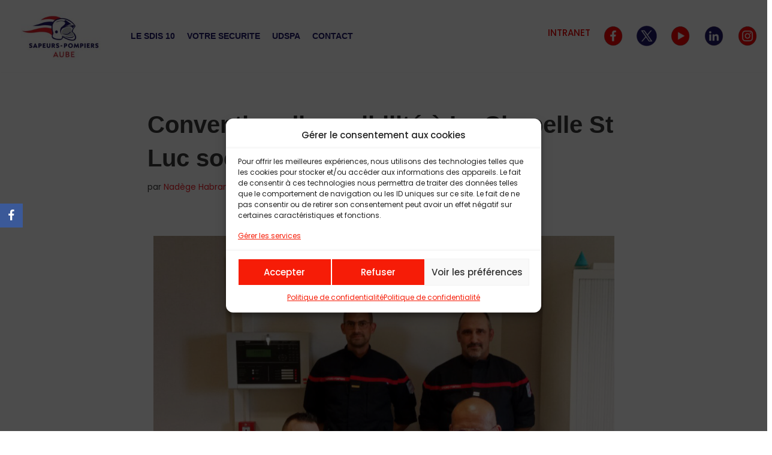

--- FILE ---
content_type: text/css
request_url: https://www.sdis10.com/wp-content/uploads/elementor/css/post-773.css?ver=1762243964
body_size: 443
content:
.elementor-kit-773{--e-global-color-primary:#6EC1E4;--e-global-color-secondary:#54595F;--e-global-color-text:#7A7A7A;--e-global-color-accent:#61CE70;--e-global-color-ca59352:#EF3EE8;--e-global-color-fa74380:#FFFFFF00;--e-global-color-fd5d204:#FFFFFF;--e-global-color-1926a1c:#0201B6;--e-global-color-e894cd3:#EA0C0C;--e-global-typography-primary-font-family:"Arial";--e-global-typography-primary-font-weight:600;--e-global-typography-secondary-font-family:"Arial";--e-global-typography-secondary-font-weight:400;--e-global-typography-text-font-family:"Arial";--e-global-typography-text-font-weight:400;--e-global-typography-accent-font-family:"Arial";--e-global-typography-accent-font-weight:500;}.elementor-section.elementor-section-boxed > .elementor-container{max-width:1140px;}.e-container{--container-max-width:1140px;}.elementor-widget:not(:last-child){margin-bottom:20px;}.elementor-element{--widgets-spacing:20px;}{}h1.entry-title{display:var(--page-title-display);}.elementor-kit-773 e-page-transition{background-color:#FFBC7D;}@media(max-width:1200px){.elementor-section.elementor-section-boxed > .elementor-container{max-width:1200px;}.e-container{--container-max-width:1200px;}}@media(max-width:992px){.elementor-section.elementor-section-boxed > .elementor-container{max-width:992px;}.e-container{--container-max-width:992px;}}

--- FILE ---
content_type: text/css
request_url: https://www.sdis10.com/wp-content/uploads/elementor/css/post-7906.css?ver=1762244800
body_size: 146
content:
.eael-reading-progress-wrap .eael-reading-progress{height:5px !important;}.eael-reading-progress-wrap .eael-reading-progress .eael-reading-progress-fill{height:5px !important;transition:width 50ms ease;}div.eael-reading-progress-wrap div.eael-reading-progress div.eael-reading-progress-fill{background-color:#1fd18e !important;}

--- FILE ---
content_type: application/x-javascript
request_url: https://www.sdis10.com/wp-content/plugins/graphina-elementor-charts-and-graphs/elementor/js/graphina-charts-for-elementor-public.js?ver=1.7.7
body_size: 9475
content:
(function($) {
    'use strict';

    /**
     * All of the code for your public-facing JavaScript source
     * should reside in this file.
     *
     * Note: It has been assumed you will write jQuery code here, so the
     * $ function reference has been prepared for usage within the scope
     * of this function.
     *
     * This enables you to define handlers, for when the DOM is ready:
     *
     * $(function() {
     *
     * });
     *
     * When the window is loaded:
     *
     * $( window ).load(function() {
     *
     * });
     *
     * ...and/or other possibilities.
     *
     * Ideally, it is not considered best practise to attach more than a
     * single DOM-ready or window-load handler for a particular page.
     * Although scripts in the WordPress core, Plugins and Themes may be
     * practising this, we should strive to set a better example in our own work.
     */

    $(window).on('load', function () {
        let ele = $('.chart-card');
        addRemoveClass(ele.find('h4'), 'graphina-chart-heading');
        addRemoveClass(ele.find('p'), 'graphina-chart-sub-heading');
    });


    // Graphina Feature Request For Elementor Panel
    document.addEventListener('DOMContentLoaded', function() {
        if (parent.document.querySelector('.elementor-editor-active') !== null) {
            let _graphina_get_help = '';
            let _graphina_get_help_url = "https://iqonic.design/feature-request/?for_product=graphina";
            setInterval(function() {
                if (parent.document.querySelector('[class*=elementor-control-iq]') != null) {
                    _graphina_get_help = parent.document.querySelector('#elementor-panel__editor__help__link');
                    if (_graphina_get_help != null) {
                        if (_graphina_get_help.getAttribute("href") !== _graphina_get_help_url) {
                            _graphina_get_help.setAttribute("href", _graphina_get_help_url);
                            _graphina_get_help.innerHTML = "<b> Graphina Feature Request <i class='eicon-editor-external-link'></i> </b>";
                        }
                    }
                }
            }, 3000)
        }
    });

})(jQuery);


/***********************
 * Variables
 */
if (typeof fadein == "undefined") {
    var fadein = {};
}
if (typeof fadeout == "undefined") {
    var fadeout = {};
}
if (typeof isInit == "undefined") {
    var isInit = {};
}

function graphinNumberWithCommas(x, separator, decimal = -1) {
    if (isNaN(x)) {
        return '';
    }
    var parts = x.toString().split(".");
    let val = parts[0].replace(/\B(?=(\d{3})+(?!\d))/g, separator);

    if (parts[1]) {
        if (decimal === -1) {
            val = val + '.' + parts[1]
        }else if (decimal !== 0) {
            val = val + '.' + parts[1].substring(0, decimal)
        }
    }

    return val;
}

function resetGraphinaVars() {
    if (typeof graphina_localize.graphinaAllGraphs == "undefined") {
        graphina_localize.graphinaAllGraphs = {};
    }
    if (typeof graphina_localize.graphinaAllGraphsOptions == "undefined") {
        graphina_localize.graphinaAllGraphsOptions = {};
    }
    if (typeof graphina_localize.graphinaBlockCharts == "undefined") {
        graphina_localize.graphinaBlockCharts = {};
    }
}
resetGraphinaVars();

/***************
 * Jquery Base
 * @param ele
 * @param add
 * @param remove
 */

function addRemoveClass(ele, add = '', remove = '') {
    if (remove !== '' && ele.hasClass(add)) ele.removeClass(remove);
    if (add !== '' && !ele.hasClass(add)) ele.addClass(add);
}

/************
 *
 * @param timestamp
 * @param isTime
 * @param isDate
 * @returns {string}
 */

function dateFormat(timestamp, isTime = false, isDate = false) {
    let dateSeparator = '-';
    let date = new Date(timestamp);
    let hours = date.getHours();
    let minutes = "0" + date.getMinutes();
    let day = date.getDate();
    let month = date.getMonth() + 1;
    let year = date.getFullYear()
    return (isDate ? (day + dateSeparator + month + dateSeparator + year) : '') + (isDate && isTime ? ' ' : '') + (isTime ? (hours + ':' + minutes.substr(-2)) : '');
}

/********************
 *
 * @param date1
 * @param date2
 * @returns {string}
 */
function timeDifference(date1, date2) {
    let difference = new Date(date2).getTime() - new Date(date1).getTime();

    let daysDifference = Math.floor(difference / 1000 / 60 / 60 / 24);
    difference -= daysDifference * 1000 * 60 * 60 * 24

    let hoursDifference = Math.floor(difference / 1000 / 60 / 60);
    difference -= hoursDifference * 1000 * 60 * 60

    let minutesDifference = Math.floor(difference / 1000 / 60);

    return getPostfix(daysDifference, 'day', 'days') +
        (daysDifference > 0 && hoursDifference > 0 ? ' ' : '') +
        getPostfix(hoursDifference, 'hour', 'hours') +
        (hoursDifference > 0 && minutesDifference > 0 ? ' ' : '') +
        getPostfix(minutesDifference, 'minute', 'minutes');
}

/*********************
 *
 * @param value
 * @param postfix1
 * @param postfix2
 * @returns {string}
 */
function getPostfix(value, postfix1, postfix2) {
    let result = ''
    switch (true) {
        case value === 0:
            break;
        case value === 1:
            result += value + ' ' + postfix1;
            break;
        case value > 1:
            result += value + ' ' + postfix2;
            break;
    }
    return result;
}


/*******************
 *
 * @param svg
 * @param mainId
 */

function adjustSize(svg, mainId) {
    const innerHeight = getInnerHeightWidth(document.querySelector('#animated-radial_' + mainId), 'height');
    const innerWidth = getInnerHeightWidth(document.querySelector('#animated-radial_' + mainId), 'width');
    svg[mainId].attr("width", innerWidth).attr("height", innerHeight);
}

/************************
 *
 * @param elm
 * @param type
 * @returns {number}
 */

function getInnerHeightWidth(elm, type) {
    let computed = getComputedStyle(elm);
    let padding = 0;
    let val = 0;
    switch (type) {
        case 'height':
            padding = parseInt(computed.paddingTop) + parseInt(computed.paddingBottom);
            val = elm.clientHeight - padding;
            break;
        case 'width':
            padding = parseInt(computed.paddingLeft) + parseInt(computed.paddingRight);
            val = elm.clientWidth - padding;
            break;
    }
    return val;
}

/**********************************
 *
 * @param main_id
 * @param n
 * @param g
 * @param interval
 * @param animeSpeed
 * @param bars
 * @param animatedRadialChartHeight
 */

function update(main_id, n = [], g = [], interval = [], animeSpeed = [], bars = [], animatedRadialChartHeight = []) {
    if (typeof g[main_id] === "undefined") {
        clearInterval(interval[main_id]);
    }

    n[main_id] += parseFloat(animeSpeed[main_id]);
    g[main_id].selectAll("rect")
        .data(bars[main_id])
        .attr("width", d => (parseFloat(animatedRadialChartHeight[main_id]) + noise.perlin3(d, 1, n[main_id]) * 160));
}

/****************************************
 *
 * @param main_id
 * @param svg
 * @param g
 * @param bars
 * @param radialGradient
 * @param animatedRadialChartColor
 * @param animatedRadialChartLineSpace
 */

function drawBars(main_id, svg, g, bars, radialGradient, animatedRadialChartColor, animatedRadialChartLineSpace) {
    if (typeof svg[main_id] !== "undefined") {
        d3.selectAll("#animated-radial_" + main_id + " svg > *").remove();
    }
    svg[main_id] = d3.select("#animated-radial_" + main_id + " svg");
    adjustSize(svg, main_id)

    g[main_id] = svg[main_id].append("g").attr("transform", `translate(${960 / 2},${560 / 2})`);

    bars[main_id] = d3.range(0, 120);

    radialGradient[main_id] = svg[main_id]
        .append("defs")
        .append("radialGradient")
        .attr("id", "radial-gradient-" + main_id)
        .attr("gradientUnits", "userSpaceOnUse")
        .attr("cx", 0)
        .attr("cy", 0)
        .attr("r", "30%");

    radialGradient[main_id]
        .append("stop")
        .attr("offset", "60%")
        .attr("stop-color", animatedRadialChartColor[main_id].gradient_1);

    radialGradient[main_id]
        .append("stop")
        .attr("offset", "100%")
        .attr("stop-color", animatedRadialChartColor[main_id].gradient_2);

    g[main_id].append("circle")
        .attr("cx", 0)
        .attr("cy", 0)
        .attr("r", 80)
        .attr("stroke", animatedRadialChartColor[main_id].stroke_color)
        .attr("fill", "none")
        .attr("text", "none");

    g[main_id].selectAll("rect")
        .data(bars[main_id])
        .enter()
        .append("rect")
        .attr("x", 100)
        .attr("y", 0)
        .attr("width", 100)
        .attr("height", 6)
        .attr("fill", "url(#radial-gradient-" + main_id + ")")
        .attr("transform", d => `rotate(${d * animatedRadialChartLineSpace[main_id]})`);
}

/************************************
 *
 * @param mainId
 * @param svg
 * @param g
 * @param bars
 * @param radialGradient
 * @param animatedRadialChartColor
 * @param animatedRadialChartLineSpace
 * @param n
 * @param interval
 * @param animeSpeed
 * @param animatedRadialChartHeight
 */

function initAnimatedRadial(mainId, svg, g, bars, radialGradient, animatedRadialChartColor, animatedRadialChartLineSpace, n, interval, animeSpeed, animatedRadialChartHeight) {
    window.addEventListener("resize", () => {
        adjustSize(svg, mainId)
    });
    drawBars(mainId, svg, g, bars, radialGradient, animatedRadialChartColor, animatedRadialChartLineSpace)
    update(mainId, n, g, interval, animeSpeed, bars, animatedRadialChartHeight);
    if (typeof interval !== undefined && typeof interval[mainId] !== undefined) {
        adjustSize(svg, mainId);
        drawBars(mainId, svg, g, bars, radialGradient, animatedRadialChartColor, animatedRadialChartLineSpace)
        clearInterval(interval[mainId]);
    }
    interval[mainId] = setInterval(function() {
        update(mainId, n, g, interval, animeSpeed, bars, animatedRadialChartHeight);
    }, 50);
}

function isInViewport(el) {
    if (graphina_localize.is_view_port_disable != undefined && graphina_localize.is_view_port_disable == 'on') {
        return true;
    }
    const rect = el.getBoundingClientRect();
    return (
        (
            (rect.top - ((window.innerHeight || document.documentElement.clientHeight) / 2.1)) >= 0 &&
            (rect.bottom - ((window.innerHeight || document.documentElement.clientHeight) / 1.9)) <= (window.innerHeight || document.documentElement.clientHeight)
        ) ||
        (
            rect.top >= 0 &&
            rect.bottom <= (window.innerHeight || document.documentElement.clientHeight)
        )
    );
}

function initNowGraphina(myElement, chart, id) {
    resetGraphinaVars();
    if (id in graphina_localize.graphinaAllGraphs) {
        graphina_localize.graphinaAllGraphs[id].destroy();
        delete graphina_localize.graphinaAllGraphs[id];
        delete graphina_localize.graphinaBlockCharts[id];
    }
    graphina_localize.graphinaAllGraphsOptions[id] = chart;
    isInit[id] = false;
    getChart(graphina_localize.graphinaAllGraphsOptions[id].ele, id);
    //  old code
    // document.addEventListener('scroll', function () {
    //     getChart(graphina_localize.graphinaAllGraphsOptions[id].ele, id);
    // });
}

function getChart(myElement, id) {
    //  old code
    // if (typeof ApexCharts == 'function' && myElement !== null
    //     && isInViewport(myElement) && (id in isInit) && isInit[id] === false) {
    //     setTimeout(() => {
    //         if (isInit[id] === false) {
    //             initGraphinaCharts(id);
    //         }
    //     },1000);
    // }
    if (typeof ApexCharts == 'function' && myElement !== null &&
        (id in isInit) && isInit[id] === false) {
        if ((graphina_localize.is_view_port_disable != undefined && graphina_localize.is_view_port_disable == 'on') || (graphina_localize.graphinaAllGraphsOptions[id].type !== undefined && graphina_localize.graphinaAllGraphsOptions[id].type === 'brush')) {
            initGraphinaCharts(id);
        } else {
            const observer = new IntersectionObserver(enteries => {
                enteries.forEach(entry => {
                    if (entry.isIntersecting) {
                        if (isInit[id] === false) {
                            initGraphinaCharts(id);
                        }
                    }
                })
            })
            observer.observe(myElement);
        }
    }
}

function initGraphinaCharts(id, type = 'area') {
    if (Object.keys(graphina_localize.graphinaBlockCharts).includes(id)) {
        if (isInit[id] === true) {
            graphina_localize.graphinaAllGraphs[id].destroy();
        }
        graphina_localize.graphinaAllGraphsOptions[id].ele.innerHTML = '';
        graphina_localize.graphinaAllGraphsOptions[id].ele.innerHTML = graphina_localize.graphinaBlockCharts[id];
    } else {
        if (isInit[id] === true || graphina_localize.graphinaAllGraphs[id]) {
            let option = graphina_localize.graphinaAllGraphsOptions[id].options;
            let series = option.series;
            // delete option.series;
            if (type === 'mixed') {
                graphina_localize.graphinaAllGraphs[id].updateOptions({
                    series: option.series,
                    labels: graphina_localize.graphinaAllGraphsOptions[id].options.category
                });
            } else {
                graphina_localize.graphinaAllGraphs[id].updateOptions(option, true, graphina_localize.graphinaAllGraphsOptions[id].animation);
                graphina_localize.graphinaAllGraphs[id].updateSeries(series, graphina_localize.graphinaAllGraphsOptions[id].animation);
            }
        } else {
            graphina_localize.graphinaAllGraphs[id] = new ApexCharts(graphina_localize.graphinaAllGraphsOptions[id].ele, graphina_localize.graphinaAllGraphsOptions[id].options);
            graphina_localize.graphinaAllGraphs[id].render();
            isInit[id] = true;
        }
    }
}

function updateGoogleChartType(defaultType, select, id) {
    if (graphina_localize.graphinaAllGraphsOptions[id]) {
        let selectType = select.value;
        graphina_localize.graphinaAllGraphsOptions[id].renderType = selectType;
        graphinaGoogleChartRender(id, selectType)
    }
}

function updateChartType(defaultvalue, select, id) {
    var x = select.value;
    if (defaultvalue == x) {
        graphina_localize.graphinaAllGraphs[id].updateOptions(graphina_localize.graphinaAllGraphsOptions[id].options);
        return;
    }
    if (x == 'area') {
        graphina_localize.graphinaAllGraphs[id].updateOptions({
            chart: {
                type: x
            },
            fill: {
                opacity: 0.4,
                pattern: {
                    width: 6,
                    height: 6,
                    strokeWidth: 2
                }
            },
            dataLabels: {
                offsetY: 0,
                offsetX: 0
            },
            stroke: {
                show: true,
                colors: graphina_localize.graphinaAllGraphsOptions[id].options.colors,
                width: 2
            }
        })
    } else if (x == 'line') {
        graphina_localize.graphinaAllGraphs[id].updateOptions({
            chart: {
                type: x
            },
            dataLabels: {
                offsetY: 0,
                offsetX: 0
            },
            stroke: {
                show: true,
                colors: graphina_localize.graphinaAllGraphsOptions[id].options.colors,
                width: 5
            }
        })
    } else if (x == 'bar') {
        graphina_localize.graphinaAllGraphs[id].updateOptions({
            chart: {
                type: x
            },
            fill: {
                opacity: 0.9,
            },
            stroke: {
                show: true,
                width: 2,
                // colors: ['transparent']
            }
        })
    } else if (x == 'pie' || x == 'donut') {
        graphina_localize.graphinaAllGraphs[id].updateOptions({
            chart: {
                type: x
            },
            fill: {
                opacity: 1,
            },
        })
    } else if (x == 'polarArea') {
        graphina_localize.graphinaAllGraphs[id].updateOptions({
            chart: {
                type: x
            },
            fill: {
                opacity: 0.4,
            },
            stroke: {
                show: true,
                width: 2,
                colors: graphina_localize.graphinaAllGraphsOptions[id].options.colors,
            },
        })
    } else if (x == 'scatter') {
        graphina_localize.graphinaAllGraphs[id].updateOptions({
            chart: {
                type: x
            },
            stroke: {
                show: true,
                width: 2,
                colors: ['transparent']
            },
            fill: {
                opacity: 1
            },
            markers: {
                size: 10,
            }
        })

    }
}

function chartDatalabelsFormat(option, showlabel, showValue, numberformat, prefix, postfix, valueInStringShow, valueInString,forminatorPercentage=false,forminatorDecimal=0) {

    if (showlabel == 'yes' && showValue == 'yes') {
        return option.dataLabels.formatter = function(val, opt) {
            let seriesValue = opt.w.config.series[opt.seriesIndex];
            if (numberformat == "yes") {
                seriesValue = seriesValue.toLocaleString(graphina_localize.thousand_seperator)
            } else {
                seriesValue = valueInStringShow == 'no' ? seriesValue : graphinaAbbrNum(seriesValue, valueInString);
            }
            if(forminatorPercentage){
                let totals = opt.w.globals.seriesTotals.reduce((a, b) => {
                    return  a + b;
                }, 0)
                if(postfix.trim() === ''){
                    postfix = '%';
                }
                seriesValue =  parseFloat(seriesValue/totals * 100).toFixed(parseInt(forminatorDecimal)) +postfix
                postfix = '';
            }
            return prefix + opt.w.config.labels[opt.seriesIndex] + '-' + seriesValue + postfix
        }
    } else if (showlabel == 'yes') {
        return option.dataLabels.formatter = function(val, opt) {
            if(forminatorPercentage){
                let totals = opt.w.globals.seriesTotals.reduce((a, b) => {
                    return  a + b;
                }, 0)
                if(postfix.trim() === ''){
                    postfix = '%';
                }
                val =  parseFloat(val/totals * 100).toFixed(parseInt(forminatorDecimal)) +postfix
                postfix = '';
            }
            return prefix + opt.w.config.labels[opt.seriesIndex] + '-' + parseFloat(val).toFixed(1) + postfix
        }
    } else if (showValue == 'yes') {
        return option.dataLabels.formatter = function(val, opt) {
            let seriesValue = opt.w.config.series[opt.seriesIndex];
            if (numberformat == "yes") {
                seriesValue = seriesValue.toLocaleString(graphina_localize.thousand_seperator)
            } else {
                seriesValue = valueInStringShow == 'no' ? seriesValue : graphinaAbbrNum(seriesValue, valueInString);
            }
            if(forminatorPercentage){
                let totals = opt.w.globals.seriesTotals.reduce((a, b) => {
                    return  a + b;
                }, 0)
                if(postfix.trim() === ''){
                    postfix = '%';
                }
                seriesValue =  parseFloat(seriesValue/totals * 100).toFixed(parseInt(forminatorDecimal)) +postfix
                postfix = '';
            }
            return prefix + seriesValue + postfix
        }
    } else {
        return option.dataLabels.formatter = function(val, opt) {
            if(forminatorPercentage){
                let totals = opt.w.globals.seriesTotals.reduce((a, b) => {
                    return  a + b;
                }, 0)
                if(postfix.trim() === ''){
                    postfix = '%';
                }
                val =  parseFloat(val/totals * 100).toFixed(parseInt(forminatorDecimal)) +postfix
                postfix = '';
            }
            return prefix + parseFloat(val).toFixed(1) + postfix;
        }
    }

}

function axisTitle(option, type, title, style, xaxisYoffset = 0) {
    return option[type]['title'] = {
        text: title,
        offsetX: 0,
        offsetY: type === 'xaxis' ? xaxisYoffset : 0,
        style,
    }
}


function instantInitGraphinaCharts(id) {
    graphina_localize.graphinaAllGraphs[id] = new ApexCharts(graphina_localize.graphinaAllGraphsOptions[id].ele, graphina_localize.graphinaAllGraphsOptions[id].options);
    graphina_localize.graphinaAllGraphs[id].render();
    isInit[id] = true;
}

/**
 * Simple object check.
 * @param item
 * @returns {boolean}
 */
function isObject(item) {
    return (item && typeof item === 'object' && !Array.isArray(item));
}

/**
 * Deep merge two objects.
 * @param target
 * @param sources
 */
function mergeDeep(target, ...sources) {
    if (!sources.length) return target;
    const source = sources.shift();

    if (isObject(target) && isObject(source)) {
        for (const key in source) {
            if (source.hasOwnProperty(key)) {
                if (isObject(source[key])) {
                    if (!target[key]) Object.assign(target, {
                        [key]: {}
                    });
                    mergeDeep(target[key], source[key]);
                } else {
                    Object.assign(target, {
                        [key]: source[key]
                    });
                }
            }
        }
    }

    return mergeDeep(target, ...sources);
}

function chunk(array, size) {
    if (!array) return [];
    const firstChunk = array.slice(0, size);
    if (!firstChunk.length) {
        return array;
    }
    return [firstChunk].concat(chunk(array.slice(size, array.length), size));
}

function graphinaAbbrNum(number, decPlaces) {
    if (number === undefined || number == null) {
        return number;
    }
    var negativesign = '';
    if (number < 0) {
        negativesign = '-';
        number = Math.abs(number)
    }
    if(number < 1000){
        return negativesign + parseFloat(number).toFixed(decPlaces)
    }
    // 2 decimal places => 100, 3 => 1000, etc
    decPlaces = Math.pow(10, decPlaces);

    // Enumerate number abbreviations
    var abbrev = ["k", "m", "b", "t"];

    // Go through the array backwards, so we do the largest first
    for (var i = abbrev.length - 1; i >= 0; i--) {

        // Convert array index to "1000", "1000000", etc
        var size = Math.pow(10, (i + 1) * 3);

        // If the number is bigger or equal do the abbreviation
        if (size <= number) {
            // Here, we multiply by decPlaces, round, and then divide by decPlaces.
            // This gives us nice rounding to a particular decimal place.
            number = Math.round(number * decPlaces / size) / decPlaces;

            // Handle special case where we round up to the next abbreviation
            if ((number == 1000) && (i < abbrev.length - 1)) {
                number = 1;
                i++;
            }

            // Add the letter for the abbreviation
            number += abbrev[i];

            // We are done... stop
            break;
        }
    }

    return negativesign + number;
}

function getDataForChartsAjax(request_fields, type, id, selected_field = '') {

    if (jQuery('body').hasClass("elementor-editor-active")) {
        let element_x = parent.document.querySelector('[data-setting="iq_' + type + '_chart_sql_builder_x_columns"]');
        let element_y = parent.document.querySelector('[data-setting="iq_' + type + '_chart_sql_builder_y_columns"]');
        if (element_x !== null && element_y !== null) {
            element_x.innerHTML = '';
            element_y.innerHTML = '';
        }

        let element_a = parent.document.querySelector('[data-setting="iq_' + type + '_chart_csv_x_columns"]');
        let element_b = parent.document.querySelector('[data-setting="iq_' + type + '_chart_csv_y_columns"]');
        if (element_a !== null && element_b !== null) {
            element_a.innerHTML = '';
            element_b.innerHTML = '';
        }
    };

    if (request_fields['iq_' + type + '_chart_filter_enable'] != undefined && request_fields['iq_' + type + '_chart_filter_enable'] == 'yes') {
        selected_field = graphinaGetSelectOptionValue(id);
    }

    jQuery.ajax({
        url: graphina_localize.ajaxurl,
        type: "post",
        dataType: "json",
        data: {
            action: "get_graphina_chart_settings",
            selected_field: selected_field,
            chart_type: type,
            chart_id: id,
            fields: request_fields
        },
        success: function(response) {
            if (document.getElementsByClassName(type + '-chart-' + id).length === 0) {
                return 0;
            }
            if (request_fields['iq_' + type + '_chart_filter_enable'] !== undefined && request_fields['iq_' + type + '_chart_filter_enable'] === 'yes') {
                if (response.status === true) {
                    jQuery(document).find('.' + type + '-chart-' + id + '-loader').hide();
                    jQuery(document).find('.' + type + '-chart-' + id).show();
                } else {
                    jQuery(document).find('.' + type + '-chart-' + id + '-loader').find('img').hide();
                    jQuery(document).find('.' + type + '-chart-' + id + '-loader').find('p').show();
                }
            }
            if (response.status === true) {
                if (response.fail === true) {
                    graphina_localize.graphinaBlockCharts[response.chart_id] = response.fail_message;
                    initGraphinaCharts(response.chart_id);
                } else {
                    if (response.instant_init === true) {
                        instantInitGraphinaCharts(response.chart_id);
                        graphina_localize.graphinaAllGraphsOptions[response.chart_id].animation = false;
                    }
                    graphina_localize.graphinaAllGraphsOptions[response.chart_id].options = mergeDeep(graphina_localize.graphinaAllGraphsOptions[response.chart_id].options, response.chart_option);
                    if (isInit[response.chart_id] === true) {
                        initGraphinaCharts(response.chart_id, type);
                    }
                }

                if (request_fields['iq_' + type + '_chart_dynamic_data_option'] !== undefined) {
                    if (request_fields['iq_' + type + '_chart_dynamic_data_option'] === "sql-builder") {
                        if (jQuery('body').hasClass("elementor-editor-active")) {
                            setFieldsFromSQLStateMent(request_fields, response, type);
                        };
                    }
                }

                if (request_fields['iq_' + type + '_chart_dynamic_data_option'] !== undefined) {
                    if (request_fields['iq_' + type + '_chart_dynamic_data_option'] === "csv" || request_fields['iq_' + type + '_chart_dynamic_data_option'] === "remote-csv" || request_fields['iq_' + type + '_chart_dynamic_data_option'] === "google-sheet") {
                        if (jQuery('body').hasClass("elementor-editor-active")) {
                            setFieldsForCSV(request_fields, response, type);
                        };
                    }
                }

                if(request_fields['iq_' + type + '_chart_data_option'] !== undefined
                    && request_fields['iq_' + type + '_chart_data_option'] === 'forminator'){
                    if(jQuery('body').hasClass("elementor-editor-active")) {
                        setFieldsFromForminator(request_fields, response, type);
                    };
                }
            }
        },
        error: function() {
            console.log('fail');
        }
    });

}

function setFieldsFromSQLStateMent(request_fields, response, type) {


    let manualSql = ['mixed', 'brush', 'pie_google', 'donut_google', 'line_google', 'area_google', 'bar_google', 'column_google', 'gauge_google', 'geo_google', 'org_google', 'gantt_google'];
    let csv_sql = ['gantt_google'];
    if (manualSql.includes(type)) {
        if (response.sql_fail !== undefined && response.sql_fail !== '') {
            let char_element = document.querySelector('[id="' + type + '-chart"]');
            if (char_element !== null) {
                char_element.innerHTML = '';
                char_element.innerHTML = "<div class='text-center' style='color:red'> No data found, Please check your sql statement. </div>";
            }
            return;
        }
    } else {
        if (response.extra !== undefined && response.extra.sql_fail !== undefined && response.extra.sql_fail !== '') {
            let char_element = document.querySelector('[id="' + type + '-chart"]');
            if (char_element !== null) {
                char_element.innerHTML = '';
                char_element.innerHTML = "<div class='text-center' style='color:red'> No data found, Please check your sql statement. </div>";
            }
            return;
        }
    }

    // graphina pro sql-builder select sql result column
    let db_columns = manualSql.includes(type) ? response.db_column : response.extra.db_column;

    let csv_columns = manualSql.includes(type) ? response.db_column : response.extra.db_column;
    // console.log(csv_columns);


    if (csv_sql.includes(type)) {

        let element_id = parent.document.querySelector('[data-setting="iq_gantt_google_chart_sql_id_columns"]');
        let element_name = parent.document.querySelector('[data-setting="iq_gantt_google_chart_sql_name_columns"]');
        let element_resource = parent.document.querySelector('[data-setting="iq_gantt_google_chart_sql_resource_columns"]');
        let element_start_date = parent.document.querySelector('[data-setting="iq_gantt_google_chart_sql_start_date_columns"]');
        let element_end_date = parent.document.querySelector('[data-setting="iq_gantt_google_chart_sql_end_date_columns"]');
        let element_duration = parent.document.querySelector('[data-setting="iq_gantt_google_chart_sql_duration_columns"]');
        let element_percent = parent.document.querySelector('[data-setting="iq_gantt_google_chart_sql_percent_columns"]');
        let element_dependencies = parent.document.querySelector('[data-setting="iq_gantt_google_chart_sql_dependencies_columns"]');



        id_option_tag = '';
        name_option_tag = '';
        resource_option_tag = '';
        start_date_option_tag = '';
        end_date_option_tag = '';
        duration_option_tag = '';
        percent_option_tag = '';
        dependencies_option_tag = '';

        if (element_id == null || element_name == null || element_resource == null || element_start_date == null || element_end_date == null || element_duration == null || element_percent == null || element_dependencies == null) {

            return;
        }

        db_columns.forEach(function(currentValue, index, arr) {

            id_axis_selected_field = '';
            name_axis_selected_field = '';
            resource_axis_selected_field = '';
            start_date_axis_selected_field = '';
            end_date_axis_selected_field = '';
            duration_axis_selected_field = '';
            percent_axis_selected_field = '';
            dependencies_axis_selected_field = '';

            if (request_fields['iq_' + type + '_chart_sql_id_columns'].includes(currentValue.toLowerCase())) {
                id_axis_selected_field = 'selected';
            }
            if (request_fields['iq_' + type + '_chart_sql_name_columns'].includes(currentValue.toLowerCase())) {
                name_axis_selected_field = 'selected';
            }
            if (request_fields['iq_' + type + '_chart_sql_resource_columns'].includes(currentValue.toLowerCase())) {
                resource_axis_selected_field = 'selected';
            }
            if (request_fields['iq_' + type + '_chart_sql_start_date_columns'].includes(currentValue.toLowerCase())) {
                start_date_axis_selected_field = 'selected';
            }
            if (request_fields['iq_' + type + '_chart_sql_end_date_columns'].includes(currentValue.toLowerCase())) {
                end_date_axis_selected_field = 'selected';
            }
            if (request_fields['iq_' + type + '_chart_sql_duration_columns'].includes(currentValue.toLowerCase())) {
                duration_axis_selected_field = 'selected';
            }
            if (request_fields['iq_' + type + '_chart_sql_percent_columns'].includes(currentValue.toLowerCase())) {
                percent_axis_selected_field = 'selected';
            }
            if (request_fields['iq_' + type + '_chart_sql_dependencies_columns'].includes(currentValue.toLowerCase())) {
                dependencies_axis_selected_field = 'selected';
            }

            id_option_tag += '<option value="' + currentValue.toLowerCase() + '" ' + id_axis_selected_field + ' > ' + currentValue + '</option>';
            name_option_tag += '<option value="' + currentValue.toLowerCase() + '" ' + name_axis_selected_field + ' > ' + currentValue + '</option>';
            resource_option_tag += '<option value="' + currentValue.toLowerCase() + '" ' + resource_axis_selected_field + ' > ' + currentValue + '</option>';
            start_date_option_tag += '<option value="' + currentValue.toLowerCase() + '" ' + start_date_axis_selected_field + ' > ' + currentValue + '</option>';
            end_date_option_tag += '<option value="' + currentValue.toLowerCase() + '" ' + end_date_axis_selected_field + ' > ' + currentValue + '</option>';
            duration_option_tag += '<option value="' + currentValue.toLowerCase() + '" ' + duration_axis_selected_field + ' > ' + currentValue + '</option>';
            percent_option_tag += '<option value="' + currentValue.toLowerCase() + '" ' + percent_axis_selected_field + ' > ' + currentValue + '</option>';
            dependencies_option_tag += '<option value="' + currentValue.toLowerCase() + '" ' + dependencies_axis_selected_field + ' > ' + currentValue + '</option>';

        });



        element_id.innerHTML = id_option_tag;
        element_name.innerHTML = name_option_tag;
        element_resource.innerHTML = resource_option_tag;
        element_start_date.innerHTML = start_date_option_tag;
        element_end_date.innerHTML = end_date_option_tag;
        element_duration.innerHTML = duration_option_tag;
        element_percent.innerHTML = percent_option_tag;
        element_dependencies.innerHTML = dependencies_option_tag;

    } else {

        let element_x = parent.document.querySelector('[data-setting="iq_' + type + '_chart_sql_builder_x_columns"]');
        let element_y = parent.document.querySelector('[data-setting="iq_' + type + '_chart_sql_builder_y_columns"]');

        if (element_x == null || element_y == null) {
            return;
        }

        x_option_tag = '';
        y_option_tag = '';

        if (db_columns !== undefined && db_columns.length !== undefined && db_columns.length > 0) {
            db_columns.forEach(function(currentValue, index, arr) {
                x_axis_selected_field = '';
                y_axis_selected_field = '';
                if (request_fields['iq_' + type + '_chart_sql_builder_x_columns'].includes(currentValue)) {
                    x_axis_selected_field = 'selected';
                }
                if (request_fields['iq_' + type + '_chart_sql_builder_y_columns'].includes(currentValue)) {
                    y_axis_selected_field = 'selected';
                }
                x_option_tag += '<option value="' + currentValue.toLowerCase() + '" ' + x_axis_selected_field + ' > ' + currentValue + '</option>';
                y_option_tag += '<option value="' + currentValue.toLowerCase() + '" ' + y_axis_selected_field + ' > ' + currentValue + '</option>';
            });
        }

        element_x.innerHTML = x_option_tag;

        element_y.innerHTML = y_option_tag;
    }

}

function setFieldsForCSV(request_fields, response, type) {

    

    let manualCsv = ['mixed', 'brush', 'nested_column', 'pie_google', 'donut_google', 'line_google', 'area_google', 'bar_google', 'column_google', 'gauge_google', 'gantt_google', 'geo_google', 'org_google'];
    let csv_sql = ['gantt_google'];

    let csv_columns = manualCsv.includes(type) ? response.column : response.extra.column;

    console.log(response);
    
    if (csv_columns !== undefined && csv_columns.length !== undefined && csv_columns.length > 0) {
        
        if (csv_sql.includes(type)) {


            let element_id = parent.document.querySelector('[data-setting="iq_gantt_google_chart_csv_id_columns"]');
            let element_name = parent.document.querySelector('[data-setting="iq_gantt_google_chart_csv_name_columns"]');
            let element_resource = parent.document.querySelector('[data-setting="iq_gantt_google_chart_csv_resource_columns"]');
            let element_start_date = parent.document.querySelector('[data-setting="iq_gantt_google_chart_csv_start_date_columns"]');
            let element_end_date = parent.document.querySelector('[data-setting="iq_gantt_google_chart_csv_end_date_columns"]');
            let element_duration = parent.document.querySelector('[data-setting="iq_gantt_google_chart_csv_duration_columns"]');
            let element_percent = parent.document.querySelector('[data-setting="iq_gantt_google_chart_csv_percent_columns"]');
            let element_dependencies = parent.document.querySelector('[data-setting="iq_gantt_google_chart_csv_dependencies_columns"]');

            id_option_tag = '';
            name_option_tag = '';
            resource_option_tag = '';
            start_date_option_tag = '';
            end_date_option_tag = '';
            duration_option_tag = '';
            percent_option_tag = '';
            dependencies_option_tag = '';

            if (element_id == null || element_name == null || element_resource == null || element_start_date == null || element_end_date == null || element_duration == null || element_percent == null || element_dependencies == null) {

                return;
            }

            csv_columns.forEach(function(currentValue, index, arr) {

                id_axis_selected_field = '';
                name_axis_selected_field = '';
                resource_axis_selected_field = '';
                start_date_axis_selected_field = '';
                end_date_axis_selected_field = '';
                duration_axis_selected_field = '';
                percent_axis_selected_field = '';
                dependencies_axis_selected_field = '';

                if (request_fields['iq_' + type + '_chart_csv_id_columns'].includes(currentValue)) {
                    id_axis_selected_field = 'selected';
                }
                if (request_fields['iq_' + type + '_chart_csv_name_columns'].includes(currentValue)) {
                    name_axis_selected_field = 'selected';
                }
                if (request_fields['iq_' + type + '_chart_csv_resource_columns'].includes(currentValue)) {
                    resource_axis_selected_field = 'selected';
                }
                if (request_fields['iq_' + type + '_chart_csv_start_date_columns'].includes(currentValue)) {
                    start_date_axis_selected_field = 'selected';
                }
                if (request_fields['iq_' + type + '_chart_csv_end_date_columns'].includes(currentValue)) {
                    end_date_axis_selected_field = 'selected';
                }
                if (request_fields['iq_' + type + '_chart_csv_duration_columns'].includes(currentValue)) {
                    duration_axis_selected_field = 'selected';
                }
                if (request_fields['iq_' + type + '_chart_csv_percent_columns'].includes(currentValue)) {
                    percent_axis_selected_field = 'selected';
                }
                if (request_fields['iq_' + type + '_chart_csv_dependencies_columns'].includes(currentValue)) {
                    dependencies_axis_selected_field = 'selected';
                }

                id_option_tag += '<option value="' + currentValue + '" ' + id_axis_selected_field + ' > ' + currentValue + '</option>';
                name_option_tag += '<option value="' + currentValue + '" ' + name_axis_selected_field + ' > ' + currentValue + '</option>';
                resource_option_tag += '<option value="' + currentValue + '" ' + resource_axis_selected_field + ' > ' + currentValue + '</option>';
                start_date_option_tag += '<option value="' + currentValue + '" ' + start_date_axis_selected_field + ' > ' + currentValue + '</option>';
                end_date_option_tag += '<option value="' + currentValue + '" ' + end_date_axis_selected_field + ' > ' + currentValue + '</option>';
                duration_option_tag += '<option value="' + currentValue + '" ' + duration_axis_selected_field + ' > ' + currentValue + '</option>';
                percent_option_tag += '<option value="' + currentValue + '" ' + percent_axis_selected_field + ' > ' + currentValue + '</option>';
                dependencies_option_tag += '<option value="' + currentValue + '" ' + dependencies_axis_selected_field + ' > ' + currentValue + '</option>';

            });

            element_id.innerHTML = id_option_tag;
            element_name.innerHTML = name_option_tag;
            element_resource.innerHTML = resource_option_tag;
            element_start_date.innerHTML = start_date_option_tag;
            element_end_date.innerHTML = end_date_option_tag;
            element_duration.innerHTML = duration_option_tag;
            element_percent.innerHTML = percent_option_tag;
            element_dependencies.innerHTML = dependencies_option_tag;

        } else {
            let element_x = parent.document.querySelector('[data-setting="iq_' + type + '_chart_csv_x_columns"]');

            let element_y = parent.document.querySelector('[data-setting="iq_' + type + '_chart_csv_y_columns"]');

            if (element_x == null || element_y == null) {

                return;
            }

            x_option_tag = '';
            y_option_tag = '';

            csv_columns.forEach(function(currentValue, index, arr) {


                x_axis_selected_field = '';
                y_axis_selected_field = '';

                if (request_fields['iq_' + type + '_chart_csv_x_columns'].includes(currentValue)) {
                    x_axis_selected_field = 'selected';
                }
                if (request_fields['iq_' + type + '_chart_csv_y_columns'].includes(currentValue)) {
                    y_axis_selected_field = 'selected';
                }

                x_option_tag += '<option value="' + currentValue.toLowerCase() + '" ' + x_axis_selected_field + ' > ' + currentValue + '</option>';

                y_option_tag += '<option value="' + currentValue.toLowerCase() + '" ' + y_axis_selected_field + ' > ' + currentValue + '</option>';


            });
            element_x.innerHTML = x_option_tag;
            element_y.innerHTML = y_option_tag;
        }
    }

}

function graphinasetCookie(cname, cvalue, exdays) {
    var d = new Date();
    d.setTime(d.getTime() + (exdays * 24 * 60 * 60 * 1000));
    var expires = "expires=" + d.toUTCString();
    document.cookie = cname + "=" + cvalue + ";" + expires + ";path=/";
}

function graphinaRestrictedPasswordAjax(form, e) {
    e.preventDefault()
    jQuery.ajax({
        url: graphina_localize.ajaxurl,
        type: "post",
        data: jQuery(form).serialize(),
        success: function(response) {
            if (response.status === true) {
                graphinasetCookie(response.chart, true, 1);
                location.reload();
            } else {
                jQuery(form).find('.graphina-error').css('display', 'flex');
            }
        }
    });



}

function graphinaChartFilter(request_fields, type, selectedValue, id) {
    jQuery(document).find('.' + type + '-chart-' + id + '-loader').show();
    jQuery(document).find('.' + type + '-chart-' + id + '-loader').find('img').show();
    jQuery(document).find('.' + type + '-chart-' + id + '-loader').find('p').hide();
    jQuery(document).find('.' + type + '-chart-' + id).hide();
    getDataForChartsAjax(request_fields, type, id, graphinaGetSelectOptionValue(id));

}

function graphinaGetSelectOptionValue(id) {
    let option = []
    let allSelect = document.querySelectorAll('.graphina_filter_select' + id);
    for (let i = 0; i < allSelect.length; i++) {
        if(allSelect[i].type !== undefined && ['datetime-local','date'].includes(allSelect[i].type)){
            if (allSelect[i].value !== undefined) {
                let formatsign = "-";
                let date = new Date(allSelect[i].value)
                if (date !== undefined) {
                    let formatDate = '';
                    if (allSelect[i].type === 'date') {
                        formatDate = date.getFullYear() + formatsign + ("00" + (date.getMonth() + 1)).slice(-2) + formatsign +
                            ("00" + date.getDate()).slice(-2);
                    } else {
                        formatDate = date.getFullYear() + formatsign + ("00" + (date.getMonth() + 1)).slice(-2) + formatsign +
                            ("00" + date.getDate()).slice(-2) + " " +
                            ("00" + date.getHours()).slice(-2) + ":" +
                            ("00" + date.getMinutes()).slice(-2) + ":" +
                            ("00" + date.getSeconds()).slice(-2);
                    }
                    option.push(formatDate)
                }
            }
        }else{
            if (allSelect[i].value !== undefined || allSelect[i].value !== null) {
                if (allSelect[i].value !== 'default') {
                    option.push(allSelect[i].value)
                } else {
                    option.push('')
                }
            }
        }
    }
    return option;
}

function graphinaGoogleChartInit(ele, options, id, type) {
    resetGraphinaVars();
    if (id in graphina_localize.graphinaAllGraphs) {
        graphina_localize.graphinaAllGraphs[id].clearChart();
        delete graphina_localize.graphinaAllGraphs[id];
        delete graphina_localize.graphinaBlockCharts[id];
    }
    isInit[id] = false;
    graphina_localize.graphinaAllGraphsOptions[id] = options;
    if (ele !== null) {
        if (graphina_localize.is_view_port_disable != undefined && graphina_localize.is_view_port_disable == 'on') {
            graphinaGoogleChartRender(id, type);
        } else {
            const observer = new IntersectionObserver(enteries => {
                enteries.forEach(entry => {
                    if (entry.isIntersecting) {
                        if (isInit[id] === false) {
                            graphinaGoogleChartRender(id, type);
                        }
                    }
                })
            })
            observer.observe(ele);
        }
    }
}

function graphinaGoogleChartRender(id, type) {
    if (isInit[id] === true || graphina_localize.graphinaAllGraphs[id]) {
        graphina_localize.graphinaAllGraphs[id] = new google.visualization[graphina_localize.graphinaAllGraphsOptions[id].renderType](graphina_localize.graphinaAllGraphsOptions[id].ele);
        graphina_localize.graphinaAllGraphs[id].draw(graphina_localize.graphinaAllGraphsOptions[id].series, graphina_localize.graphinaAllGraphsOptions[id].options);
    } else {
        graphina_localize.graphinaAllGraphs[id] = new google.visualization[graphina_localize.graphinaAllGraphsOptions[id].renderType](graphina_localize.graphinaAllGraphsOptions[id].ele);
        graphina_localize.graphinaAllGraphs[id].draw(graphina_localize.graphinaAllGraphsOptions[id].series, graphina_localize.graphinaAllGraphsOptions[id].options);
    }

    if (type === 'gauge_google' && typeof graphina_localize.graphinaAllGraphs[id] != "undefined") {
        Array.prototype.forEach.call(graphina_localize.graphinaAllGraphsOptions[id].ele.getElementsByTagName('circle'), function(circle) {
            if (circle.getAttribute('fill') === '#4684ee') {
                circle.setAttribute('fill', typeof graphina_localize.graphinaAllGraphsOptions[id].ballColor !== "undefined" ? graphina_localize.graphinaAllGraphsOptions[id].ballColor : '#4684ee');
            }
            if (circle.getAttribute('fill') === '#f7f7f7') {
                circle.setAttribute('fill', typeof graphina_localize.graphinaAllGraphsOptions[id].innerCircleColor !== "undefined" ? graphina_localize.graphinaAllGraphsOptions[id].innerCircleColor : '#f7f7f7');
            }
            if (circle.getAttribute('fill') === '#cccccc') {
                circle.setAttribute('fill', typeof graphina_localize.graphinaAllGraphsOptions[id].outerCircleColor !== "undefined" ? graphina_localize.graphinaAllGraphsOptions[id].outerCircleColor : '#cccccc');
            }
        });
        Array.prototype.forEach.call(graphina_localize.graphinaAllGraphsOptions[id].ele.getElementsByTagName('path'), function(path) {
            if (path.getAttribute('stroke') === '#c63310') {
                path.setAttribute('stroke', typeof graphina_localize.graphinaAllGraphsOptions[id].needleColor !== "undefined" ? graphina_localize.graphinaAllGraphsOptions[id].needleColor : '#c63310');
                path.setAttribute('fill', typeof graphina_localize.graphinaAllGraphsOptions[id].needleColor !== "undefined" ? graphina_localize.graphinaAllGraphsOptions[id].needleColor : '#c63310');
            }
        });
    }
}

function graphinaDynamicReload(setting, type, id) {
    if (typeof getDataForChartsAjax !== "undefined") {
        if (!['mixed'].includes(type)) {
            getDataForChartsAjax(setting, type, id);
        }
        if (setting['iq_' + type + '_can_chart_reload_ajax'] !== undefined && setting['iq_' + type + '_can_chart_reload_ajax'] === 'yes') {
            window['ajaxIntervalGraphina_' + id] = setInterval(function() {
                console.log(window['ajaxIntervalGraphina_' + id]);
                getDataForChartsAjax(setting, type, id);
            }, parseInt(setting['iq_' + type + '_interval_data_refresh']) * 1000);
        }
    }
}

function setFieldsFromForminator(request_fields, response, type) {
    if(type == "gantt_google"){
        
        let element_id = parent.document.querySelector('[data-setting="iq_'+type+'_chart_for_forminator_id_columns"]');
        let element_name = parent.document.querySelector('[data-setting="iq_'+type+'_chart_for_forminator_name_columns"]');
        let element_resource = parent.document.querySelector('[data-setting="iq_'+type+'_chart_for_forminator_resource_columns"]');
        let element_start_date = parent.document.querySelector('[data-setting="iq_'+type+'_chart_for_forminator_start_date_columns"]');
        let element_end_date = parent.document.querySelector('[data-setting="iq_'+type+'_chart_for_forminator_end_date_columns"]');
        let element_duration = parent.document.querySelector('[data-setting="iq_'+type+'_chart_for_forminator_duration_columns"]');
        let element_percent = parent.document.querySelector('[data-setting="iq_'+type+'_chart_for_forminator_percent_columns"]');
        let element_dependencies = parent.document.querySelector('[data-setting="iq_'+type+'_chart_for_forminator_dependencies_columns"]');
        
        
        var columns = response.columns;

        id_option_tag = '';
        name_option_tag = '';
        resource_option_tag = '';
        start_date_option_tag = '';
        end_date_option_tag = '';
        duration_option_tag = '';
        percent_option_tag = '';
        dependencies_option_tag = '';

        if (element_id == null || element_name == null || element_resource == null || element_start_date == null || element_end_date == null || element_duration == null || element_percent == null || element_dependencies == null) {

            return;
        }

        columns.forEach(function(currentValue, index, arr) {

            id_axis_selected_field = '';
            name_axis_selected_field = '';
            resource_axis_selected_field = '';
            start_date_axis_selected_field = '';
            end_date_axis_selected_field = '';
            duration_axis_selected_field = '';
            percent_axis_selected_field = '';
            dependencies_axis_selected_field = '';

            if (request_fields['iq_' + type + '_chart_for_forminator_id_columns'].includes(index)) {
                id_axis_selected_field = 'selected';
            }
            if (request_fields['iq_' + type + '_chart_for_forminator_name_columns'].includes(index)) {
                name_axis_selected_field = 'selected';
            }
            if (request_fields['iq_' + type + '_chart_for_forminator_resource_columns'].includes(index)) {
                resource_axis_selected_field = 'selected';
            }
            if (request_fields['iq_' + type + '_chart_for_forminator_start_date_columns'].includes(index)) {
                start_date_axis_selected_field = 'selected';
            }
            if (request_fields['iq_' + type + '_chart_for_forminator_end_date_columns'].includes(index)) {
                end_date_axis_selected_field = 'selected';
            }
            if (request_fields['iq_' + type + '_chart_for_forminator_duration_columns'].includes(index)) {
                duration_axis_selected_field = 'selected';
            }
            if (request_fields['iq_' + type + '_chart_for_forminator_percent_columns'].includes(index)) {
                percent_axis_selected_field = 'selected';
            }
            if (request_fields['iq_' + type + '_chart_for_forminator_dependencies_columns'].includes(index)) {
                dependencies_axis_selected_field = 'selected';
            }

            id_option_tag += '<option value="' +index + '" ' + id_axis_selected_field + ' > ' + currentValue + '</option>';
            name_option_tag += '<option value="' +index + '" ' + name_axis_selected_field + ' > ' + currentValue + '</option>';
            resource_option_tag += '<option value="' +index + '" ' + resource_axis_selected_field + ' > ' + currentValue + '</option>';
            start_date_option_tag += '<option value="' +index + '" ' + start_date_axis_selected_field + ' > ' + currentValue + '</option>';
            end_date_option_tag += '<option value="' +index + '" ' + end_date_axis_selected_field + ' > ' + currentValue + '</option>';
            duration_option_tag += '<option value="' +index + '" ' + duration_axis_selected_field + ' > ' + currentValue + '</option>';
            percent_option_tag += '<option value="' +index + '" ' + percent_axis_selected_field + ' > ' + currentValue + '</option>';
            dependencies_option_tag += '<option value="' +index + '" ' + dependencies_axis_selected_field + ' > ' + currentValue + '</option>';

        });



        element_id.innerHTML = id_option_tag;
        element_name.innerHTML = name_option_tag;
        element_resource.innerHTML = resource_option_tag;
        element_start_date.innerHTML = start_date_option_tag;
        element_end_date.innerHTML = end_date_option_tag;
        element_duration.innerHTML = duration_option_tag;
        element_percent.innerHTML = percent_option_tag;
        element_dependencies.innerHTML = dependencies_option_tag;

    }{
        if(request_fields['iq_' + type + '_section_chart_forminator_aggregate'] !== undefined && request_fields['iq_' + type + '_section_chart_forminator_aggregate'] === 'yes'){
            let element_aggregate = parent.document.querySelector('[data-setting="iq_' + type + '_section_chart_forminator_aggregate_column"]');
            console.log(element_aggregate)
            if (element_aggregate == null) {
                return;
            }
            let manualForminator = ['mixed','brush','pie_google','donut_google','line_google','area_google','bar_google','column_google','gauge_google','geo_google','org_google'];
            let forminator_columns = manualForminator.includes(type) ? response.forminator_columns: response.extra.forminator_columns ;
            let forminator_columns_labels = manualForminator.includes(type) ? response.forminator_columns_labels: response.extra.forminator_columns_labels ;
            aggregate_column_option_tag = '' ;
            if(forminator_columns !== undefined &&  forminator_columns.length !== undefined && forminator_columns.length > 0) {
                let labels = '';
                forminator_columns.forEach(function(currentValue, index, arr) {
                    labels = '';
                    labels = forminator_columns_labels !== undefined &&  forminator_columns_labels.length > 0 && forminator_columns_labels[index] !== undefined ? forminator_columns_labels[index] : currentValue;
                    aggregate_column_selected_field = '' ;
                    if(request_fields['iq_' + type + '_section_chart_forminator_aggregate_column'].includes(currentValue)) {
                        aggregate_column_selected_field = 'selected' ;
                    }
                    aggregate_column_option_tag += '<option value="' + currentValue + '" ' + aggregate_column_selected_field + ' > ' + labels + '</option>' ;

                });
            }
            element_aggregate.innerHTML = aggregate_column_option_tag ;
        }else{
            let element_x = parent.document.querySelector('[data-setting="iq_' + type + '_section_chart_forminator_x_axis_columns"]');
            let element_y = parent.document.querySelector('[data-setting="iq_' + type + '_section_chart_forminator_y_axis_columns"]');
            if (element_x == null || element_y == null) {
                return;
            }
            let manualForminator = ['mixed','brush','pie_google','donut_google','line_google','area_google','bar_google','column_google','gauge_google','geo_google','org_google'];
            // graphina pro sql-builder select sql result column
            let forminator_columns = manualForminator.includes(type) ? response.forminator_columns: response.extra.forminator_columns ;
            let forminator_columns_labels = manualForminator.includes(type) ? response.forminator_columns_labels: response.extra.forminator_columns_labels ;
            x_option_tag = '' ;
            y_option_tag = '' ;
            if(forminator_columns !== undefined &&  forminator_columns.length !== undefined && forminator_columns.length > 0) {
                let labels = '';
                forminator_columns.forEach(function(currentValue, index, arr) {
                    labels = '';
                    labels = forminator_columns_labels !== undefined &&  forminator_columns_labels.length > 0 && forminator_columns_labels[index] !== undefined ? forminator_columns_labels[index] : currentValue;
                    x_axis_selected_field = '' ;
                    y_axis_selected_field = '' ;
                    if(request_fields['iq_' + type + '_section_chart_forminator_x_axis_columns'].includes(currentValue)) {
                        x_axis_selected_field = 'selected' ;
                    }
                    if(request_fields['iq_' + type + '_section_chart_forminator_y_axis_columns'].includes(currentValue)) {
                        y_axis_selected_field = 'selected' ;
                    }
                    x_option_tag += '<option value="' + currentValue + '" ' + x_axis_selected_field + ' > ' + labels + '</option>' ;
                    y_option_tag += '<option value="' + currentValue + '" ' + y_axis_selected_field + ' > ' + labels + '</option>' ;
                });
            }
            element_x.innerHTML = x_option_tag ;
            element_y.innerHTML = y_option_tag ;
        }
    }

    
}
